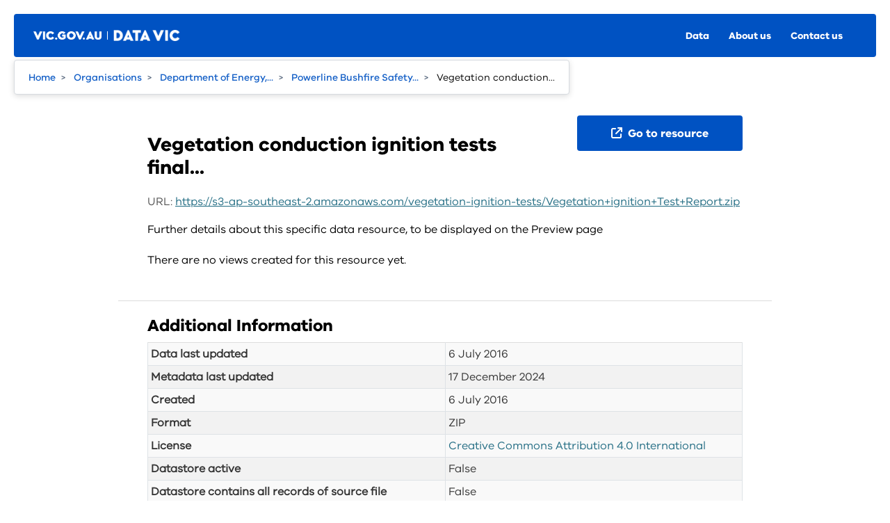

--- FILE ---
content_type: text/html; charset=utf-8
request_url: https://discover.data.vic.gov.au/dataset/powerline-bushfire-safety-program-vegetation-conduction-ignition-test-report/resource/69f765ef-593c-4ef7-b6b2-dbe4d0539ca2
body_size: 4235
content:
<!DOCTYPE html>

  

  
    
  

  <!--[if IE 9]> <html lang="en-au" class="ie9"> <![endif]-->
  <!--[if gt IE 8]><!--> <html lang="en-au"> <!--<![endif]-->

  <head>
    <meta charset="utf-8" />
      <meta name="csrf_field_name" content="_csrf_token" />
      <meta name="_csrf_token" content="ImYxZTRiZmE3MDg0NjFkYjE4MTNmMjExMzlmNTQ2Mjk5OGEwNzc2ZTQi.aXVVSg.lCR5MUqX1fWOLx5nzlbIRz_4oHE" />

      <meta name="generator" content="ckan 2.11.4" />
      <meta name="viewport" content="width=device-width, initial-scale=1.0">
    <title>Powerline Bushfire Safety Program - Vegetation Conduction Ignition Test Report and Data - Vegetation conduction ignition tests final report 15 July 2015 - Victorian Government Data Vic</title>

    
    
    <link rel="shortcut icon" href="/favicon.ico" />
    
    
        <!-- Google Tag Manager -->
<script>(function(w,d,s,l,i){w[l]=w[l]||[];w[l].push({'gtm.start':
new Date().getTime(),event:'gtm.js'});var f=d.getElementsByTagName(s)[0],
j=d.createElement(s),dl=l!='dataLayer'?'&l='+l:'';j.async=true;j.src=
'https://www.googletagmanager.com/gtm.js?id='+i+dl;f.parentNode.insertBefore(j,f);
})(window,document,'script','dataLayer','GTM-MD2QX4G');</script>
<!-- End Google Tag Manager -->
    

    
  
    
  
  
      
      
      
    
  

  

    

  

    


    
    <link href="/webassets/base/51d427fe_main.css" rel="stylesheet"/>
<link href="/webassets/ckanext-activity/8dd77216_activity.css" rel="stylesheet"/>
<link href="/webassets/ckanext-scheming/728ec589_scheming_css.css" rel="stylesheet"/>
<link href="/webassets/ckanext-search_autocomplete/6189a052-search_autocomplete.css" rel="stylesheet"/>
<link href="/webassets/datavic_odp_theme/289cf20f_datavic_odp_theme.css" rel="stylesheet"/>
<link href="/webassets/ckanext-auth/f9dbc039-auth.css" rel="stylesheet"/>
    
  
    
    
  <script>
  window.dataLayer = window.dataLayer || [];
  function gtag(){dataLayer.push(arguments);}
</script>  

  
        <!-- Hotjar Tracking Code for http://www.data.vic.gov.au -->
    <script>
    (function (h, o, t, j, a, r) {
      h.hj = h.hj || function () { (h.hj.q = h.hj.q || []).push(arguments) }
      h._hjSettings = {hjid: 139604, hjsv: 6}
      a = o.getElementsByTagName('head')[0]
      r = o.createElement('script'); r.async = 1
      r.src = t + h._hjSettings.hjid + j + h._hjSettings.hjsv
      a.appendChild(r)
    })(window, document, 'https://static.hotjar.com/c/hotjar-', '.js?sv=')
    </script>
  

  
        <script type="text/javascript">
    var _monsido = _monsido || [];
    _monsido.push(['_setDomainToken', '6btH_pcVmgd2xyzSEv6H3g']);
    _monsido.push(['_withStatistics', 'false']);
    </script>
    <script src="//cdn.monsido.com/tool/javascripts/monsido.js"></script>
  

  
  <meta property="og:title" content="Powerline Bushfire Safety Program - Vegetation Conduction Ignition Test Report and Data - Vegetation conduction ignition tests final report 15 July 2015 - Victorian Government Data Vic">
  <meta property="og:description" content="Further details about this specific data resource, to be displayed on the Preview page">


  </head>

  
  <body data-site-root="https://discover.data.vic.gov.au/" data-locale-root="https://discover.data.vic.gov.au/" >

    
    
        
            
                <!-- Google Tag Manager (noscript) -->
                <noscript><iframe src="https://www.googletagmanager.com/ns.html?id=GTM-MD2QX4G"
                                  height="0" width="0" style="display:none;visibility:hidden"></iframe></noscript>
                <!-- End Google Tag Manager (noscript) -->
            
        
    

    
  
    <div class="visually-hidden-focusable"><a href="#content">Skip to main content</a></div>
  


  
  <header>
    
    


  


<nav id="mobile-menu" class="rpl-site-header hidden" data-module="datavic-odp-header datavic-odp-breadcrumb">
  <div class="rpl-site-header__inner">
    <div class="rpl-site-header__top">
      <div class="rpl-site-header__logo-container">
        <button id="btn-mobile-menu-close" aria-expanded="true" class="rpl-site-header__btn rpl-site-header__btn--menu rpl-site-header__btn--menu-open">
            <svg focusable="false" class="rpl-icon rpl-icon--close rpl-icon--color_white" width="16" height="16" viewBox="0 0 16 16" xmlns="http://www.w3.org/2000/svg"><path d="M15 0.3C14.6-0.1 14-0.1 13.6 0.3L7.6 6.2 1.7 0.3C1.3-0.1 0.7-0.1 0.3 0.3 -0.1 0.7-0.1 1.3 0.3 1.7L6.2 7.6 0.7 13.2C0.3 13.6 0.3 14.2 0.7 14.6 1 15 1.7 15 2.1 14.6L7.6 9.1 13.2 14.6C13.6 15 14.2 15 14.6 14.6 15 14.2 15 13.6 14.6 13.2L9.1 7.6 15 1.7C15.4 1.3 15.4 0.7 15 0.3Z" fill="inherit"/></svg>
            <span>Close menu</span>
        </button>
      </div>
      <div class="rpl-site-header__menu-container rpl-site-header__menu-container--vertical">
        <div class="rpl-site-header__menu">
          <div data-vpos="0" data-visibledepth="0" class="rpl-menu rpl-menu--open rpl-menu--root rpl-menu--vertical">
            <div class="rpl-menu__inner">
              <div class="rpl-menu__inner_root">
                <div class="rpl-menu__column">
                  <div class="rpl-menu__header"><!----> <!----></div>
                  <ul class="rpl-menu__items rpl-menu__items--root">
                    <li class="rpl-menu__item">
                      <a href="/dataset/" class="rpl-link rpl-menu__item-link">Data</a>
                    </li>
                    <li class="rpl-menu__item">
                      <a href="https://www.data.vic.gov.au/about-datavic" class="rpl-link rpl-menu__item-link">About us</a>
                    </li>
                    <li class="rpl-menu__item">
                      <a href="https://www.data.vic.gov.au/contact-us" class="rpl-link rpl-menu__item-link">Contact us</a>
                    </li>
                  </ul>
                </div>
              </div>
            </div>
          </div>
        </div>
      </div>
      <div class="rpl-site-header__btn-container"><!----> <!----></div>
    </div> <!---->
  </div>
</nav>

<nav id="main-menu" class="rpl-site-header">
  <div class="rpl-site-header__inner">
    <div class="rpl-site-header__top">
      <div class="rpl-site-header__logo-container">
        <button id="btn-mobile-menu-open" aria-expanded="false" class="rpl-site-header__btn rpl-site-header__btn--menu">
            <svg focusable="false" class="rpl-icon rpl-icon--hamburger rpl-icon--color_white" width="18" height="14" viewBox="0 0 18 14" xmlns="http://www.w3.org/2000/svg"><style>.a{fill:inherit;}</style><path d="M0 1C0 0.4 0.4 0 1 0H9C9.6 0 10 0.4 10 1 10 1.6 9.6 2 9 2H1C0.4 2 0 1.6 0 1Z" class="a"/><path d="M0 5C0 4.4 0.4 4 1 4H17C17.6 4 18 4.4 18 5 18 5.6 17.6 6 17 6H1C0.4 6 0 5.6 0 5Z" class="a"/><path d="M0 9C0 8.4 0.4 8 1 8H13C13.6 8 14 8.4 14 9 14 9.6 13.6 10 13 10H1C0.4 10 0 9.6 0 9Z" class="a"/><path d="M0 13C0 12.4 0.4 12 1 12H17C17.6 12 18 12.4 18 13 18 13.6 17.6 14 17 14H1C0.4 14 0 13.6 0 13Z" class="a"/></svg>
            <span>Menu</span>
        </button>

        <div class="rpl-site-header__title rpl-site-header__logo-container--vic-logo-primary rpl-site-header__logo-container--vic-logo-primary--cobrand">
          <a href="https://www.vic.gov.au/" class="rpl-link" target="_blank">
            <img src="/images/vic-header-logo.png" alt="vic_logo">
          </a>
        </div>

        <div class="rpl-site-header__title cobrand">
          <a href="https://www.data.vic.gov.au" class="rpl-link">
            <img src="/images/data-vic-logo-x3.png" alt="Data.Vic logo">
          </a>
        </div>
      </div>

      <div class="rpl-site-header__menu-container rpl-site-header__menu-container--horizontal">
        <div class="rpl-site-header__menu">
          <div data-vpos="0" data-visibledepth="0" class="rpl-menu rpl-menu--root rpl-menu--horizontal">
            <div class="rpl-menu__inner">
              <div class="rpl-menu__inner_root">
                <div class="rpl-menu__column">
                  <div class="rpl-menu__header">
                    <!----> <!---->
                  </div>
                  <ul class="rpl-menu__items rpl-menu__items--root">
                    <li class="rpl-menu__item">
                      <a href="/dataset/" class="rpl-link rpl-menu__item-link">Data</a>
                    </li>
                    <li class="rpl-menu__item">
                      <a href="https://www.data.vic.gov.au/about-datavic" class="rpl-link rpl-menu__item-link">About us</a>
                    </li>
                    <li class="rpl-menu__item">
                      <a href="https://www.data.vic.gov.au/contact-us" class="rpl-link rpl-menu__item-link">Contact us</a>
                    </li>
                  </ul>
                </div>
              </div>
            </div>
          </div>
        </div>
      </div>
      <div class="rpl-site-header__btn-container"><!----> <!---->
      </div>
    </div> <!---->
  </div>
</nav>


  
  </header>

  
  <div id="breadcrumbs" class="rpl-breadcrumbs" role="breadcrumbs">
      <nav aria-label="breadcrumbs">
          <ul class="rpl-breadcrumbs__items">
              <li class="rpl-breadcrumbs__item"><a href="https://www.data.vic.gov.au" class="rpl-link rpl-breadcrumbs__link">Home</a></li>
              
  
    
        
        
            
            <li><a href="/organization/">Organisations</a></li>
            
            
            <li><a href="/organization/department-of-energy-environment-climate-action">Department of Energy,...</a></li>
        
        <li><a href="/dataset/powerline-bushfire-safety-program-vegetation-conduction-ignition-test-report">Powerline Bushfire Safety...</a></li>
    


  <li class="active"><a href="" title="Vegetation conduction ignition tests final report 15 July 2015">Vegetation conduction...</a></li>

          </ul>
      </nav>
  </div>
  

    <div id="main-content" role="main">
      <div id="content" class="container">
        
          
            <div class="flash-messages">
              
                
              
            </div>
          

          
            <div class="toolbar">
              
              
            </div>
          

          <div class="row resource-read no-nav">
            
  
    <section class="module module-resource" role="complementary">
      
      <div class="module-content">
        <div class="actions">
          
            <ul class="d-flex flex-wrap gap-1 justify-content-end">
              
  
  
  
                
  
                  
                
  

            
              <li>
                <div class="btn-group">
                <a class="btn btn-primary resource-url-analytics" href="https://s3-ap-southeast-2.amazonaws.com/vegetation-ignition-tests/Vegetation+ignition+Test+Report.zip">
                  
                    <i class="fa fa-external-link"></i> Go to resource
                  
                </a>
                
<!-- Remove resource download buttons -->

                </div>
              </li>
            
            

  

          </ul>
          
        </div>
        
  
    
  
  <h1 class="page-heading">Vegetation conduction ignition tests final...</h1>
  
    
      <p class="text-muted ellipsis">URL: <a class="resource-url-analytics" href="https://s3-ap-southeast-2.amazonaws.com/vegetation-ignition-tests/Vegetation+ignition+Test+Report.zip">https://s3-ap-southeast-2.amazonaws.com/vegetation-ignition-tests/Vegetation+ignition+Test+Report.zip</a></p>
    
  

  <div class="prose notes" property="rdfs:label">
    
      <p>Further details about this specific data resource, to be displayed on the Preview page</p>
    
    
  </div>

      
      
        
          
        
          
            <div class="resource-view">
              
                
                <div class="data-viewer-info">
                  <p>There are no views created for this resource yet.</p>
                  
                </div>
              
            </div>
          
        </div>
      
      
      
    </section>
  


            
              
              
            

            
              
              <div class="primary span12">
                
  
    
      <section class="module">
        
  
    
  

  <div class="module-content"><h2>Additional Information</h2><table class="table table-striped table-bordered table-condensed" data-module="table-toggle-more"><thead>
          <tr>
            <th scope="col">Field</th>
            <th scope="col">Value</th>
          </tr>
        </thead><tbody><tr>
          <th scope="row">Data last updated</th>
          <td>6 July 2016</td>
        </tr><tr>
          <th scope="row">Metadata last updated</th>
          <td>17 December 2024</td>
        </tr><tr>
          <th scope="row">Created</th>
          <td>6 July 2016</td>
        </tr><tr>
          <th scope="row">Format</th>
          <td>ZIP</td>
        </tr><tr>
          <th scope="row">License</th>
          <td>


  
    
      
  
    <a href="https://creativecommons.org/licenses/by/4.0/" rel="dc:rights">Creative Commons Attribution 4.0 International</a>
  

    
  
</td>
        </tr>
            
          
            
              <tr class="toggle-more"><th scope="row">Datastore active</th><td>False</td></tr>
            
          
            
              <tr class="toggle-more"><th scope="row">Datastore contains all records of source file</th><td>False</td></tr>
            
          
            
          
            
          
            
              <tr class="toggle-more"><th scope="row">Has views</th><td>False</td></tr>
            
          
            
              <tr class="toggle-more"><th scope="row">Id</th><td>69f765ef-593c-4ef7-b6b2-dbe4d0539ca2</td></tr>
            
          
            
          
            
              <tr class="toggle-more"><th scope="row">Package id</th><td>95a8cfd5-40b5-4c7c-87e2-9e52417570b0</td></tr>
            
          
            
              <tr class="toggle-more"><th scope="row">Position</th><td>0</td></tr>
            
          
            
              <tr class="toggle-more"><th scope="row">Release date</th><td>2016-08-03</td></tr>
            
          
            
              <tr class="toggle-more"><th scope="row">Resource group id</th><td>3b1b8921-fc37-44ca-9fc1-3bdfcd6002bf</td></tr>
            
          
            
              <tr class="toggle-more"><th scope="row">State</th><td>active</td></tr>
            
          
            
              <tr class="toggle-more"><th scope="row">Webstore last updated</th><td>None</td></tr>
            
          
            
              <tr class="toggle-more"><th scope="row">Webstore url</th><td>None</td></tr>
            
          <tr>
                  <th scope="row">File Size</th>
                  <td>
    10.9 MB
</td>
                </tr><tr>
                  <th scope="row">Release Date</th>
                  <td>
    3 August 2016
</td>
                </tr></tbody>
    </table>


  </div>

      </section>
    
  

              </div>
            
          </div>
        
      </div>
    </div>
  </div>

    <footer>
  <div class="rpl-site-footer">
    <div class="rpl-site-footer__main">
      <ul class="rpl-footer-nav">
        <li class="rpl-footer-nav__menu-item rpl-footer-nav__menu-item--parent">
          <h2 class="rpl-footer-nav__heading">
            <a href="/dataset/" class="rpl-link rpl-menu__item-link">Data</a>
          </h2>
        </li>
        <li class="rpl-footer-nav__menu-item rpl-footer-nav__menu-item--parent">
          <h2 class="rpl-footer-nav__heading">
            <a href="https://www.data.vic.gov.au/about-datavic" class="rpl-link rpl-menu__item-link">About DataVic</a>
          </h2>
        </li>
        <li class="rpl-footer-nav__menu-item rpl-footer-nav__menu-item--parent">
          <h2 class="rpl-footer-nav__heading">
            <a href="https://www.data.vic.gov.au/contact-us" class="rpl-link rpl-menu__item-link">Contact us</a>
          </h2>
        </li>
      </ul>
      <div class="rpl-acknowledgement rpl-site-footer__acknowledgement">
        <img class="rpl-acknowledgement__flag" src="/images/aboriginal-flag.png" alt="Aboriginal flag" />
        <img class="rpl-acknowledgement__flag" src="/images/torres-strait-islander-flag.png" alt="Torres Strait Islander flag" />
        <div class="rpl-acknowledgement__text">The Victorian Government acknowledges Aboriginal Traditional Owners of Country throughout Victoria and pays respect to their cultures and Elders past, present and emerging.</div>
      </div>
    </div>
    <div class="rpl-site-footer__bottom">
      <div class="rpl-site-footer__bottom-main">
        <div class="rpl-links-and-copyright">
          <ul class="rpl-links-and-copyright__links"><!-- 
            --><li><a href="https://www.data.vic.gov.au/privacy-vicgovau">Privacy</a></li><!--
            --><li><a href="https://www.data.vic.gov.au/disclaimer">Disclaimer</a></li><!--
            --><li><a href="https://www.data.vic.gov.au/copyright">Copyright</a></li><!--
            --><li><a href="https://www.data.vic.gov.au/accessibility">Accessibility</a></li><!--
            --><li><a href="/sitemap">Sitemap</a></li><!--
            --><li><a href="https://www.data.vic.gov.au/contact-us">Contact us</a></li><!--
          --></ul>
          <div class="rpl-links-and-copyright__copyright">© Copyright State Government of Victoria</div>
        </div>
      </div>
      <div class="rpl-site-footer__logos">
        <a href="https://vic.gov.au" target="_blank" class="rpl-link rpl-site-footer__logo">
          <img src="/images/vic-footer-logo.svg" alt="Victoria Government Website">
        </a>
      </div>
    </div>
  </div>
</footer>
  

  
  
  
    
    
  
  
  
  
    
    
    
    
        
        
        <div class="js-hide" data-module="google-analytics"
             data-module-googleanalytics_resource_prefix="/downloads/">
        </div>
    

    

  


    


    
        
    

  

  

  

    
    <link href="/webassets/vendor/f3b8236b_select2.css" rel="stylesheet"/>
<link href="/webassets/vendor/53df638c_fontawesome.css" rel="stylesheet"/>
<link href="/webassets/ckanext_datastore/08c583c6_datastore.css" rel="stylesheet"/>
    <script src="/webassets/vendor/240e5086_jquery.js" type="text/javascript"></script>
<script src="/webassets/vendor/773d6354_vendor.js" type="text/javascript"></script>
<script src="/webassets/vendor/6d1ad7e6_bootstrap.js" type="text/javascript"></script>
<script src="/webassets/vendor/529a0eb7_htmx.js" type="text/javascript"></script>
<script src="/webassets/base/a65ea3a0_main.js" type="text/javascript"></script>
<script src="/webassets/base/b1def42f_ckan.js" type="text/javascript"></script>
<script src="/webassets/ckanext-googleanalytics/event_tracking.js?71ae8997" type="text/javascript"></script>
<script src="/webassets/ckanext-search_autocomplete/7aa3aa2c-search_autocomplete.js" type="text/javascript"></script>
<script src="/webassets/datavic_odp_theme/19548193_datavic_odp_theme.js" type="text/javascript"></script>
<script src="/webassets/ckanext-auth/de65808e-auth.js" type="text/javascript"></script>
<script src="/webassets/ckanext-charts/ff150a9a-charts-htmx.js" type="text/javascript"></script>
<script src="/webassets/ckanext-alias/f3df63a9-alias.js" type="text/javascript"></script>
<script src="/webassets/activity/0fdb5ee0_activity.js" type="text/javascript"></script>
<script src="/webassets/ckanext_datastore/59ce3294_datastore.js" type="text/javascript"></script>
  </body>
</html>

--- FILE ---
content_type: text/css; charset=utf-8
request_url: https://discover.data.vic.gov.au/webassets/ckanext-auth/f9dbc039-auth.css
body_size: -649
content:
#mfa-qr-code-container {
    height: 300px;
    width: 300px;
}
